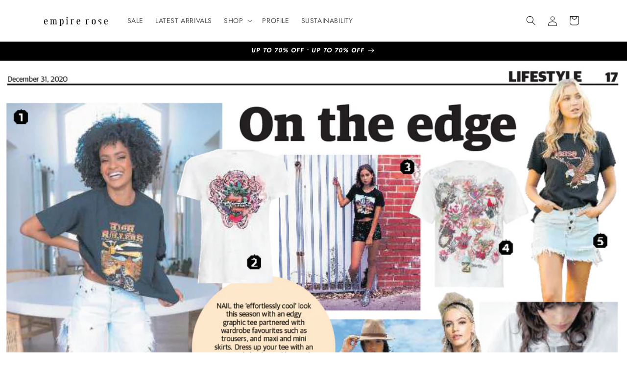

--- FILE ---
content_type: text/css
request_url: https://form-assets.mailchimp.com/snippet/fonts/23034199
body_size: 927
content:
@font-face{font-family: 'Jost-normal-500'; src: url(https://empirerose.com.au/cdn/fonts/jost/jost_n5.7c8497861ffd15f4e1284cd221f14658b0e95d61.woff2?h1=ZW1waXJlcm9zZS5jb20uYXU&h2=ZW1waXJlLXJvc2UuYWNjb3VudC5teXNob3BpZnkuY29t&h3=YWNjb3VudC5lbXBpcmVyb3NlLmNvbS5hdQ&hmac=c8b776e184b3fa0c7c8a53f6fa2a6edfff1c1548f2dec0ec0b7745a24daa7df0) format('woff2'), url(https://empirerose.com.au/cdn/fonts/jost/jost_n5.fb6a06896db583cc2df5ba1b30d9c04383119dd9.woff?h1=ZW1waXJlcm9zZS5jb20uYXU&h2=ZW1waXJlLXJvc2UuYWNjb3VudC5teXNob3BpZnkuY29t&h3=YWNjb3VudC5lbXBpcmVyb3NlLmNvbS5hdQ&hmac=436624b7173132ed9ccef5267da8418d48430a20150bf2a64ba2d4b7940077dc) format('woff'), url(https://form-assets.mailchimp.com/23034199/fonts/Jost-normal-500.woff2) format('woff2'), url(https://form-assets.mailchimp.com/23034199/fonts/Jost-normal-500.woff) format('woff');} @font-face{font-family: 'Jost-normal-700'; src: url(https://empirerose.com.au/cdn/fonts/jost/jost_n7.921dc18c13fa0b0c94c5e2517ffe06139c3615a3.woff2?h1=ZW1waXJlcm9zZS5jb20uYXU&h2=ZW1waXJlLXJvc2UuYWNjb3VudC5teXNob3BpZnkuY29t&h3=YWNjb3VudC5lbXBpcmVyb3NlLmNvbS5hdQ&hmac=b5f598c4a754c05b273df735a34221c99c9c38e90eeee6d4559c660fd0aac99f) format('woff2'), url(https://empirerose.com.au/cdn/fonts/jost/jost_n7.cbfc16c98c1e195f46c536e775e4e959c5f2f22b.woff?h1=ZW1waXJlcm9zZS5jb20uYXU&h2=ZW1waXJlLXJvc2UuYWNjb3VudC5teXNob3BpZnkuY29t&h3=YWNjb3VudC5lbXBpcmVyb3NlLmNvbS5hdQ&hmac=ea8c5c5800eb275949b617da3b2e707503360653c9787824231bc258f4ed5f3c) format('woff'), url(https://form-assets.mailchimp.com/23034199/fonts/Jost-normal-700.woff2) format('woff2'), url(https://form-assets.mailchimp.com/23034199/fonts/Jost-normal-700.woff) format('woff');} @font-face{font-family: 'Jost-italic-500'; src: url(https://empirerose.com.au/cdn/fonts/jost/jost_i5.a6c7dbde35f2b89f8461eacda9350127566e5d51.woff2?h1=ZW1waXJlcm9zZS5jb20uYXU&h2=ZW1waXJlLXJvc2UuYWNjb3VudC5teXNob3BpZnkuY29t&h3=YWNjb3VudC5lbXBpcmVyb3NlLmNvbS5hdQ&hmac=18e07ae46101c5620890aa78918346eb37bcc51d7b6582cc307f4b4968220888) format('woff2'), url(https://empirerose.com.au/cdn/fonts/jost/jost_i5.2b58baee736487eede6bcdb523ca85eea2418357.woff?h1=ZW1waXJlcm9zZS5jb20uYXU&h2=ZW1waXJlLXJvc2UuYWNjb3VudC5teXNob3BpZnkuY29t&h3=YWNjb3VudC5lbXBpcmVyb3NlLmNvbS5hdQ&hmac=ecdf70f45ae981187525f5922a156d018cc98324282dfd9ba4a35921a43b1a5b) format('woff'), url(https://form-assets.mailchimp.com/23034199/fonts/Jost-italic-500.woff2) format('woff2'), url(https://form-assets.mailchimp.com/23034199/fonts/Jost-italic-500.woff) format('woff');} @font-face{font-family: 'Jost-italic-700'; src: url(https://empirerose.com.au/cdn/fonts/jost/jost_i7.d8201b854e41e19d7ed9b1a31fe4fe71deea6d3f.woff2?h1=ZW1waXJlcm9zZS5jb20uYXU&h2=ZW1waXJlLXJvc2UuYWNjb3VudC5teXNob3BpZnkuY29t&h3=YWNjb3VudC5lbXBpcmVyb3NlLmNvbS5hdQ&hmac=4104f0fc7610958e4331998763cf07f1a1ff7f440fba9565b71f6d985819182d) format('woff2'), url(https://empirerose.com.au/cdn/fonts/jost/jost_i7.eae515c34e26b6c853efddc3fc0c552e0de63757.woff?h1=ZW1waXJlcm9zZS5jb20uYXU&h2=ZW1waXJlLXJvc2UuYWNjb3VudC5teXNob3BpZnkuY29t&h3=YWNjb3VudC5lbXBpcmVyb3NlLmNvbS5hdQ&hmac=61242b765031f5780480591bd75c144c46de8e751b7becc90f5fa0808a4d2ef9) format('woff'), url(https://form-assets.mailchimp.com/23034199/fonts/Jost-italic-700.woff2) format('woff2'), url(https://form-assets.mailchimp.com/23034199/fonts/Jost-italic-700.woff) format('woff');} @font-face{font-family: 'Jost-italic-600'; src: url(https://empirerose.com.au/cdn/fonts/jost/jost_i6.9af7e5f39e3a108c08f24047a4276332d9d7b85e.woff2?h1=ZW1waXJlcm9zZS5jb20uYXU&h2=ZW1waXJlLXJvc2UuYWNjb3VudC5teXNob3BpZnkuY29t&h3=YWNjb3VudC5lbXBpcmVyb3NlLmNvbS5hdQ&hmac=e3047f955834bf97657dbaf5148c32641cb65785f40092290d2905c8d7dd25ad) format('woff2'), url(https://empirerose.com.au/cdn/fonts/jost/jost_i6.2bf310262638f998ed206777ce0b9a3b98b6fe92.woff?h1=ZW1waXJlcm9zZS5jb20uYXU&h2=ZW1waXJlLXJvc2UuYWNjb3VudC5teXNob3BpZnkuY29t&h3=YWNjb3VudC5lbXBpcmVyb3NlLmNvbS5hdQ&hmac=90dc54593fc936f23941c42dd253353dbb696a8b3917b60ef896781e7925d76e) format('woff'), url(https://form-assets.mailchimp.com/23034199/fonts/Jost-italic-600.woff2) format('woff2'), url(https://form-assets.mailchimp.com/23034199/fonts/Jost-italic-600.woff) format('woff');} @font-face{font-family: 'SuisseIntl-normal-450'; src: url(https://cdn.shopify.com/shop-assets/static_uploads/shoplift/SuisseIntl-Book.otf) format('opentype'), url(https://form-assets.mailchimp.com/23034199/fonts/SuisseIntl-normal-450.otf) format('opentype');} @font-face{font-family: 'SuisseIntl-normal-500'; src: url(https://cdn.shopify.com/shop-assets/static_uploads/shoplift/SuisseIntl-Medium.otf) format('opentype'), url(https://form-assets.mailchimp.com/23034199/fonts/SuisseIntl-normal-500.otf) format('opentype');} @font-face{font-family: 'SuisseIntl-normal-600'; src: url(https://cdn.shopify.com/shop-assets/static_uploads/shoplift/SuisseIntl-SemiBold.otf) format('opentype'), url(https://form-assets.mailchimp.com/23034199/fonts/SuisseIntl-normal-600.otf) format('opentype');}